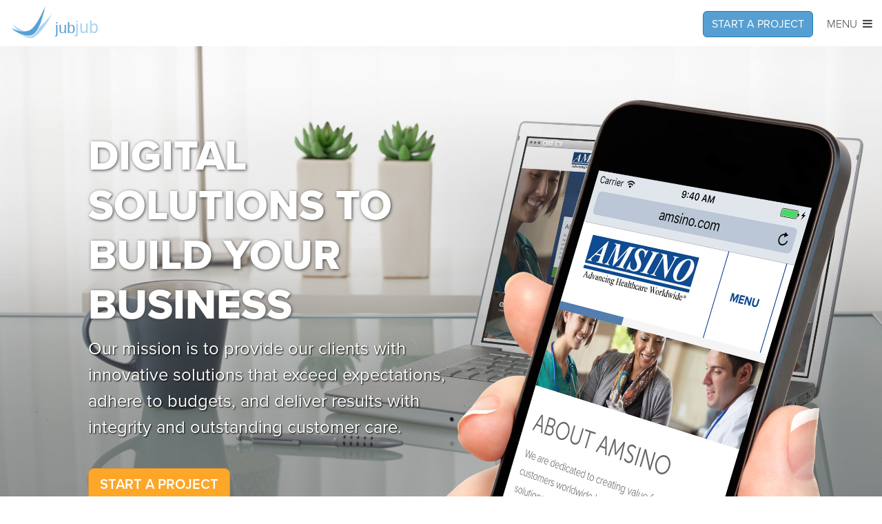

--- FILE ---
content_type: text/html; charset=UTF-8
request_url: https://www.jubjub.com/?url=https://loanquotes.page.tl
body_size: 4641
content:
<!DOCTYPE html>
<html lang="en">
<head>

	<meta charset="utf-8">
	<meta http-equiv="X-UA-Compatible" content="IE=edge">
	<meta name="viewport" content="width=device-width, initial-scale=1">
	<meta name="author" content="Jub Jub Interactive - Funny Name Serious Websites">

<title>Orange County Web Design | ExpressionEngine Development in Orange County CA | Hubspot Development Orange County | Jub Jub Interactive</title>
<meta name='keywords' content='web design, web development, website development, application development, hosting, ecommerce, web content management, ExpressionEngine, Irvine, Orange County, California' />
<meta name='description' content='Jub Jub delivers exceptional web design, content management system development, ExpressionEngine expertise, ecommerce, hosting, and SEO strategy services with over 800 successful projects since 1997.' />
<link rel='canonical' href='https://www.jubjub.com' />


	<!-- Favicon -->
	<link rel="icon" href="/favicon.ico" type="image/x-icon">
	<link href="https://www.jubjub.com/assets/vendor/bootstrap5/css/bootstrap.min.css" rel="stylesheet" media="screen">
	<link href="https://www.jubjub.com/css/bootstrap.xl.css" rel="stylesheet" media="screen">
	<link href="https://www.jubjub.com/font-awesome/css/font-awesome.min.css" rel="stylesheet">

	<!-- Custom CSS -->
	<link rel="stylesheet" href="https://www.jubjub.com/css/styles.css?v=017" media="screen">
	

	<!--[if lt IE 10]>
	<link rel="stylesheet" href="/css/ie9.css">
	<![endif]-->

	<!--[if lt IE 9]>
	<link rel="stylesheet" href="/css/ie8.css">
	<![endif]-->

	<!-- HTML5 Shim and Respond.js IE8 support of HTML5 elements and media queries -->
	<!-- WARNING: Respond.js doesn't work if you view the page via file:// -->
	<!--[if lt IE 9]>
	<script src="https://oss.maxcdn.com/libs/html5shiv/3.7.0/html5shiv.js"></script>
	<script src="https://oss.maxcdn.com/libs/respond.js/1.4.2/respond.min.js"></script>
	<script src="http://html5shim.googlecode.com/svn/trunk/html5.js"></script>
	<![endif]-->
	
	<script type="e9454ba38d29bce0d7404446-text/javascript" src="//use.typekit.net/qoq3ztx.js"></script>
	<script type="e9454ba38d29bce0d7404446-text/javascript">try{Typekit.load();}catch(e){}</script>

	<!-- CookiePro Cookies Consent Notice start for www.jubjub.com -->

<script src="https://cookie-cdn.cookiepro.com/scripttemplates/otSDKStub.js" type="e9454ba38d29bce0d7404446-text/javascript" charset="UTF-8" data-domain-script="389be6a9-900a-412b-9344-5de8c88ac85e"></script>
<script type="e9454ba38d29bce0d7404446-text/javascript">
function OptanonWrapper() { }
</script>
<!-- CookiePro Cookies Consent Notice end for www.jubjub.com -->
	
	<script type="e9454ba38d29bce0d7404446-text/javascript">
  (function(i,s,o,g,r,a,m){i['GoogleAnalyticsObject']=r;i[r]=i[r]||function(){(i[r].q=i[r].q||[]).push(arguments)},i[r].l=1*new Date();a=s.createElement(o),
  m=s.getElementsByTagName(o)[0];a.async=1;a.src=g;m.parentNode.insertBefore(a,m)
  })(window,document,'script','//www.google-analytics.com/analytics.js','ga');

  ga('create', 'UA-2999231-1', 'auto');
  ga('send', 'pageview');

</script>


<!-- Google tag (gtag.js) -->
<script async src="https://www.googletagmanager.com/gtag/js?id=G-6M6EGVDVV1" type="e9454ba38d29bce0d7404446-text/javascript"></script>
<script type="e9454ba38d29bce0d7404446-text/javascript">
  window.dataLayer = window.dataLayer || [];
  function gtag(){dataLayer.push(arguments);}
  gtag('js', new Date());

  gtag('config', 'G-6M6EGVDVV1');
</script>

	

</head>
<body id="home">
<header>
	<nav>
		<ul class="list-unstyled main-menu">
			<li class="text-right"><a href="#" id="nav-close" title="Close">Close <span class="fa fa-times fa-lg"></span></a></li>
			<li class="active"><a href="https://www.jubjub.com/">Home</a></li>
			<li ><a href="https://www.jubjub.com/work">Work</a></li>
			<li ><a href="https://www.jubjub.com/about">About</a></li>
			<li ><a href="https://www.jubjub.com/services">Services</a></li>
			<li ><a href="https://www.jubjub.com/blog">Blog</a></li>
			<li ><a href="https://www.jubjub.com/contact">Contact</a></li>
		</ul>
		<ul class="list-unstyled main-menu">
			<li class="m-left-nav text-transform-none text-white">Support</li>	
			<li><a href="http://support.jubjub.com/" target="_blank">Client Portal</a></li>
			<li><a href="https://support.jubjub.com/knowledgebase.php" target="_blank">Knowledge Base</a></li>
			<li><a href="tel:877-758-2582">877-758-2582</a></li>
		</ul>
	</nav>

	<div id="navi" class="navbar navbar-default navbar-fixed-top">    
		<h1 class="logo">
			<a href="https://www.jubjub.com/"><img class="img-fluid" src="/media/layout/logo-jubjub.png" alt="logo-jubjub"><span class="d-none d-sm-inline-block">Jub<strong>Jub</strong></span></a>
		</h1>
		<ul class="list-inline navbar-header pull-right">
			<li id="nav-start-a-project"><a href="https://www.jubjub.com/start-a-project" class="btn btn-default"> Start A Project</a></li>
			<li class="nav-toggle"><a id="nav-expander" class="nav-expander">Menu &nbsp;<span class="fa fa-bars"></span></a></li>
		</ul>
	</div>
</header>

<!-- content -->
<div id="content">

	<div class="carousel">			
		<div class="carousel-inner">
		    <div class="item active">
				<div class="iphone">
					<img class="img-fluid" src="/media/images/banner-homepage-iphone-bg-v5.jpg" alt="banner-product">
				    	<div class="carousel-caption">
							<h2>Digital solutions to build your business</h2>
							<p class="d-none d-lg-block">Our mission is to provide our clients with innovative solutions that exceed expectations, 
							adhere to budgets, and deliver results with integrity and outstanding customer care.</p>
							<a class="btn btn-primary btn-lg m-top" href="https://www.jubjub.com/start-a-project">Start a Project</a>
				      	</div><!--/.carousel-caption-->
				</div><!--/.phone-->
			</div><!--/.item-->
		</div><!--/.carousel-inner-->
	</div><!-- /.carousel -->
	
	<div class="section">
		<div class="container">
			<h2 >We take care of it, so you don't have to.</h2>
			<p class="lead">Since 1997, Jub Jub has been a trusted leader in Web development for small to midsize businesses. We deliver exceptional websites, mobile apps, e-commerce, and managed services that help our clients build their businesses.</p>
			
			<div class="section-small">
				<div class="row">
					<div class="col-sm-3 m-bottom">
						<a class="text-decoration-none" href="https://www.jubjub.com/services">
							<img src="media/images/icon-design.png" class="img-fluid img-rounded b-all b-color-orange mb-3" alt="Design">
							<h3>Design</h3>
							<p>Great design is simple, clean, and intuitive. You only get one chance to make a first impression and at Jub Jub, we help you stand out so that you engage site visitors and turn them into customers.</p>
						</a>
					</div><!--/.col-->
					<div class="col-sm-3 m-bottom">
						<a class="text-decoration-none" href="https://www.jubjub.com/services">
							<img src="media/images/icon-development.png" class="img-fluid img-rounded b-all b-color-orange mb-3" alt="Development">
							<h3>Development</h3>
							<p>If you can imagine it, we can build it. Using the best available technologies and best practices, we translate your needs into an attractive, informative and user–friendly site that delivers your message, drives quality traffic, and generates more business.</p>
						</a>
					</div><!--/.col-->
					<div class="col-sm-3 m-bottom">
						<a class="text-decoration-none" href="https://www.jubjub.com/services">
							<img src="media/images/icon-mobile.png" class="img-fluid img-rounded b-all b-color-orange mb-3" alt="Mobile">
							<h3>Mobile</h3>
							<p>A mobile presence can no longer be an afterthought - it should be an integral part of the plan.
							We help businesses figure out how to leverage the fastest growing segment of digital engagement, whether it's a mobile friendly site or a native mobile application.
							</p></a>
					</div><!--/.col-->
					<div class="col-sm-3 m-bottom">
						<a class="text-decoration-none" href="https://www.jubjub.com/services">
							<img src="media/images/icon-hosting.png" class="img-fluid img-rounded b-all b-color-orange mb-3" alt="Hosting">
							<h3>Managed Services</h3>
							<p>From backups to virtual private servers, we offer a range of value-added services to ensure your site's optimal performance and security. Our technical support is US-based and by the phone ready to answer your questions.</p>
						</a>
					</div><!--/.col-->
				</div><!--/.row-->
			</div>
		</div><!--/.container-->
	</div><!--/.section-->



	<div class="section bg-texture" id="clients">
		<div class="container">
			<h3>We love our clients</h3>
			<p class="lead">We are in the business of helping you grow yours.</p>

				<div class="row">
					<div class="col-6 col-lg-2">
						<img src="media/images/logo-kerr.png" class="img-fluid" alt="Kerr">
					</div>
					<div class="col-6 col-lg-2">
						<img src="media/images/logo-bni.png" class="img-fluid" alt="BNI Building News">
					</div>
					<div class="col-6 col-lg-2">
						<img src="media/images/logo-roommarketer.png" class="img-fluid" alt="roommarketer">
					</div>
					<div class="col-6 col-lg-2">
						<img src="media/images/logo-aegis.png" class="img-fluid" alt="Aegis Software">
					</div>
					<div class="col-6 col-lg-2">
						<img src="media/images/logo-dragados.png" class="img-fluid" alt="Dragados">
					</div>
					<div class="col-6 col-lg-2">
						<img src="media/images/logo-trucklendersusa.png" class="img-fluid" alt="TruckLenders USA">
					</div>
				</div>
			
		</div><!--/.container-->
	</div><!--/.section-->
	
	<div class="section ">
		<div class="container">
            <h3 >Featured Projects</h3>
			<div class="section-small">
				<div class="row">
						
						<div class="col-sm-4 m-bottom">
							<a class="text-decoration-none" href="https://www.jubjub.com/work">
								<img src="/media/images/clients-showcase-discoveroutdoors.png" alt="Discover Outdoors" class="img-fluid">
								<h4>Discover Outdoors <span class="fa fa-arrow-right"></span></h4>
							</a>
						</div>
						
						<div class="col-sm-4 m-bottom">
							<a class="text-decoration-none" href="https://www.jubjub.com/work">
								<img src="/media/project/clients-showcase-frontrangemobilitygroup.jpg" alt="Flatiron - Front Range Mobility Group" class="img-fluid">
								<h4>Flatiron - Front Range Mobility Group <span class="fa fa-arrow-right"></span></h4>
							</a>
						</div>
						
						<div class="col-sm-4 m-bottom">
							<a class="text-decoration-none" href="https://www.jubjub.com/work">
								<img src="/media/images/clients-showcase-asceoc.jpg" alt="American Society of Civil Engineers - Orange County Branch" class="img-fluid">
								<h4>American Society of Civil Engineers - Orange County Branch <span class="fa fa-arrow-right"></span></h4>
							</a>
						</div>
						
				</div>
			</div>
		</div><!-- /.container -->
	</div><!--/.section-->	
	



	<div class="section text-start">
		<div class="container">
			<div class="row">
				<div class="col-sm-3 text-start">
					<h3>A few of our favorite tools</h3>
					
				</div>
				<div class="col-sm-9">
					<div class="row">
						<div class="col-md-3 col-sm-6 text-center">
							<img class="img-fluid" src="media/images/logo-ee.png" alt="ExpressionEngine">
						</div>
						<div class="col-md-3 col-sm-6 text-center">
							<img class="img-fluid" src="media/images/logo-shopify_1.png" alt="Shopify">
						</div>
						<div class="col-md-3 col-sm-6 text-center">
							<img class="img-fluid" src="media/images/logo-hubspot_1.png" alt="Hubspot">
						</div>
						<div class="col-md-3 col-sm-6 text-center">
							<img class="img-fluid" src="media/images/logo-webflow.png" alt="Webflow">
						</div>
						<div class="col-md-3 col-sm-6 text-center">
							<img class="img-fluid" src="media/images/logo-wordpress.png" alt="WordPress">
						</div>
						<div class="col-md-3 col-sm-6 text-center">
							<img class="img-fluid" src="media/images/logo-craft.png" alt="Craft">
						</div>
						<div class="col-md-3 col-sm-6 text-center">
							<img class="img-fluid" src="media/images/logo-cloudflare.png" alt="CloudFlare">
						</div>
					</div><!--/.row-->						
				</div><!--/.col-9-->
			</div><!--/.row-->
		</div><!--/.container-->
	</div><!--/.section-->

</div>
<!-- content -->

		<!-- footer -->		
		<footer id="footer">
			<div class="section-small">
				<div class="container">
					<div class="row">
						<div class="col-sm-6 col-md-3 m-bottom">
							<h4>Give us a call</h4>
							<ul class="list-unstyled">
								<li>877-758-2582</li>
								<li><small><em>We'd love to talk to you!</em></small></li>
							</ul>
						</div>
						<div class="col-sm-6 col-md-3 m-bottom">
							<h4>How can we help?</h4>
							<ul class="list-unstyled">
								<li><a href="http://support.jubjub.com" target="_blank">Support</a></li>
								<li><a href="https://www.jubjub.com/start-a-project">New project</a></li>	
							</ul>
						</div>						
						<div class="col-sm-6 col-md-3 m-bottom">
							<h4>Let's Connect</h4>
							<ul class="list-inline">
								<li class="list-inline-item">
									<a href="https://www.linkedin.com/company/jub-jub-inc."  target="_blank" aria-label="Linkedin"><span class="fa fa-linkedin fa-lg"></span></a>
								</li>
								<li class="list-inline-item">
									<a href="https://twitter.com/jubjubinc" target="_blank" aria-label="Twitter"><span class="fa fa-twitter fa-lg"></span></a>
								</li>
								<li class="list-inline-item">
									<a href="https://www.facebook.com/JubJubInc" target="_blank" aria-label="Facebook"><span class="fa fa-facebook fa-lg"></span></a>
								</li>
							</ul>
						</div>
						<div class="col-sm-6 col-md-3 m-bottom">
							<h4>Join our mailing list</h4>
								<form class="row row-cols-lg-auto g-1 align-items-center">
									<div class="col-12">
										<label class="visually-hidden" for="join-mailing-list-1">Join Our Mailing List</label>
										<div class="input-group">
											<input type="email" class="form-control" name="join-mailing-list-1" id="join-mailing-list-1" placeholder="Your Email">
										</div>
									</div>
									<div class="col-12">
										<button type="submit" title="Go" class="btn btn-primary" >Go</button>
									</div>
								</form>
						</div>
					</div><!-- /row -->
				</div>
			</div>

			<div class="section-smaller">
				<div class="container">
				<small>Copyright &copy; 1997-2026 JUB JUB INC. All Rights Reserved. Headquartered in Orange County, CA | <a href="https://www.jubjub.com/legal">Legal</a> | <a href="https://www.jubjub.com/legal/accessibility">Accessibility</a></small>
				</div>
			</div>

		</footer>

<script src="https://cdn.jsdelivr.net/npm/@popperjs/core@2.11.8/dist/umd/popper.min.js" integrity="sha384-I7E8VVD/ismYTF4hNIPjVp/Zjvgyol6VFvRkX/vR+Vc4jQkC+hVqc2pM8ODewa9r" crossorigin="anonymous" type="e9454ba38d29bce0d7404446-text/javascript"></script>
<script src="https://cdn.jsdelivr.net/npm/bootstrap@5.3.2/dist/js/bootstrap.min.js" integrity="sha384-BBtl+eGJRgqQAUMxJ7pMwbEyER4l1g+O15P+16Ep7Q9Q+zqX6gSbd85u4mG4QzX+" crossorigin="anonymous" type="e9454ba38d29bce0d7404446-text/javascript"></script>
<script src="//code.jquery.com/jquery-1.11.1.min.js" type="e9454ba38d29bce0d7404446-text/javascript"></script>
<script src="/js/bootstrap.min.js" type="e9454ba38d29bce0d7404446-text/javascript"></script>
<script src="/js/validator.min.js" type="e9454ba38d29bce0d7404446-text/javascript"></script>

<!---->
<script type="e9454ba38d29bce0d7404446-text/javascript">
$(document).ready(function(){												
       //Navigation Menu Slider
        $('#nav-expander').on('click',function(e){
      		e.preventDefault();
      		$('body').toggleClass('nav-expanded');
      	});
      	$('#nav-close').on('click',function(e){
      		e.preventDefault();
      		$('body').removeClass('nav-expanded');
      	});
});
</script>


<!-- Header BG transition -->
<script type="e9454ba38d29bce0d7404446-text/javascript">
			$(document).ready(function () {
			    $(window).scroll(function () {
			        if ($(document).scrollTop() > 9) {$(".navbar").addClass("scrolled");} else {$(".navbar").removeClass("scrolled");}
			    });
			});
</script>



	<!-- Smooth Scroll - Used for Anchors -->
	
	<script type="e9454ba38d29bce0d7404446-text/javascript">
		
		$(document).ready(function() {
			$('a[href*="#"]:not(a.noscroll):not([href="#"])').click(function() {
				if (location.pathname.replace(/^\//,'') == this.pathname.replace(/^\//,'') && location.hostname == this.hostname) {
				var target = $(this.hash);
				
				target = target.length ? target : $('[name=' + this.hash.slice(1) +']');
				if (target.length) {
				$('html,body').animate({
					scrollTop: target.offset().top
					}, 1000);
						return false;
					}
				}
			});
		});
	</script>
	
<script type="e9454ba38d29bce0d7404446-text/javascript">
    window._mfq = window._mfq || [];
    (function() {
        var mf = document.createElement("script");
        mf.type = "text/javascript"; mf.async = true;
        mf.src = "//cdn.mouseflow.com/projects/8eab3cbb-4958-49eb-b6ad-a182cdaf282b.js";
        document.getElementsByTagName("head")[0].appendChild(mf);
    })();
</script>

<script src="/cdn-cgi/scripts/7d0fa10a/cloudflare-static/rocket-loader.min.js" data-cf-settings="e9454ba38d29bce0d7404446-|49" defer></script></body>
</html>


--- FILE ---
content_type: text/css
request_url: https://www.jubjub.com/css/styles.css?v=017
body_size: 4756
content:
/* Bootstrap Overwrites
************************************************** */

.carousel-caption {
	position: absolute;
	text-shadow: none;
	z-index: 10;
}
	
.carousel-caption h1,.carousel-caption h2 {
	color: #fff;
	font-weight: 800;
	text-shadow: 1px 1px 4px #434343;
}
	
.carousel-caption p {
	color: #fff;

	font-weight: 500;
	text-shadow: 1px 1px 2px #000000;
}

/*.carousel-caption .btn-primary {
	background-color: rgba(255,255,255,0.20);
	border:1px solid #fff;
	font-weight: 600;
	text-transform: uppercase;
}*/

.btn-primary {
	background-color: #fda729;
	border:1px solid #dd9134;
	font-weight: 600;
	text-transform: uppercase;
}


.btn-primary:hover,
.btn-primary:focus,
.btn-primary:active,
.btn-primary.active,
.open .dropdown-toggle.btn-primary {
  color: #fff;
  background-color: #F0762C;
  border-color: #C14800;
}

.btn-default:hover,
.btn-default:focus,
.btn-default:active,
.btn-default.active,
.open .dropdown-toggle.btn-default {
  color: #fff;
  background-color: #3276b1;
  border-color: #285e8e;
}



.btn-default {
	background-color: #569fd2;
	border: 1px solid #257cb9;
	color: #fff;
	font-weight: normal;
	text-transform: uppercase;
}

input .btn .btn-primary {
	display: inline;
}

/* Navbar
------------------------------*/

.navbar {
	background: transparent;
	border: 0;
	height: 67px;
-webkit-transition: background 1s ease-out;
-moz-transition: background 1s ease-out;
-ms-transition: background 1s ease-out;
-o-transition: background 1s ease-out;
transition: background 1s ease-out;
}

.navbar.scrolled {
background: rgba(255,255,255,0.9);
-webkit-transition: background 1s ease-in;
-moz-transition: background 1s ease-in;
-ms-transition: background 1s ease-in;
-o-transition: background 1s ease-in;
transition: background 1s ease-in;
}

#nav-start-a-project {
  position: absolute;
  right: 100px;
  top: 16px;
}


/* Navigation slide
------------------------------*/

a.nav-expander {
  color: #434343;
  display: block;
  margin-right: 0;
  padding: 10px;
  position: absolute;
  right: 0;
  text-decoration: none;
  text-transform: uppercase;
  top: 13px;
  transition: right 0.3s ease-in-out 0s;
  width: 90px;
  z-index: 12;
 
  transition: right 0.3s ease-in-out 0s;
  -webkit-transition: right 0.3s ease-in-out 0s;
  -moz-transition: right 0.3s ease-in-out 0s;
  -o-transition: right 0.3s ease-in-out 0s;
}
 
a.nav-expander:hover {
	color: #569fd2;
  cursor: pointer;
}
 
a.nav-expander.fixed {
  position: fixed;
}
 
.nav-expanded a.nav-expander.fixed {
    right: 20em;
}

nav {
  background-color: #302f2a;
  display: block;
  height: 100%;
  overflow: auto;
  position: fixed;
  right: -20em;
  top: 0;
  width: 20em;
  z-index: 2000;
 
  transition: right 0.3s ease-in-out 0s;
  -webkit-transition: right 0.3s ease-in-out 0s;
  -moz-transition: right 0.3s ease-in-out 0s;
  -o-transition: right 0.3s ease-in-out 0s;
 
}
.nav-expanded nav {
  right: 0;
}
 
body.nav-expanded {
  margin-left: 0em;
  transition: right 0.4s ease-in-out 0s;
  -webkit-transition: right 0.4s ease-in-out 0s;
  -moz-transition: right 0.4s ease-in-out 0s;
  -o-transition: right 0.4s ease-in-out 0s;
}
 
#nav-close {
	padding-right: 10px;
}

.main-menu {
	padding-top: 12px;
}
 
.main-menu li {
	border-bottom: 1px solid rgba(255,255,255,0.1);
	margin-left: 20px;
	padding: 12px;
	text-transform: uppercase;
}

.main-menu .active {
	font-weight: 600;
}
 
.main-menu li a {
	color: #c2c2c2;
	display: block;
	text-decoration: none;
}
 
.main-menu li a:hover {
	color: #f5f5f5;
	text-decoration: none;
}
 
.main-menu li .sub-nav {
	border-bottom: 0px;
	padding: 4px;
}

.navbar.scrolled {
	background: rgba(255,255,255,0.9);
/*	-webkit-transition-timing-function: cubic-bezier(0.326, 0.0, 0.0, 0.748);
		-moz-transition-timing-function: cubic-bezier(0.326, 0.0, 0.0, 0.748); 
	  	-o-transition-timing-function: cubic-bezier(0.326, 0.0, 0.0, 0.748);*/
				/*transition: all 300ms cubic-bezier(0.326, 0.0, 0.0, 0.748);*/ /* custom */
}

/* Core
************************************************** */

body {
	color: #434343;
	font-family: "proxima-nova",sans-serif;
	font-weight: 300;
}

h1,h2,h3,h4 {	
	text-transform: uppercase;
}

h1 {

	font-weight: 900;
}

h2 {
	font-weight: 700;
}

h3 {

	font-weight: 700;
}

p,address {
	margin-bottom: 20px;
}

.lead {
	font-weight: 300;
}

b {
	font-weight: 400;
}

strong {
	font-size: 110%;
	font-weight: 800;
}

.smaller {
  font-size:50%;
}

a {
	color:#569fd2;
}

a:hover {
	text-decoration: none;
}

a h3,a p {
	color: #434343;
}

a:hover h3 {
	color: inherit;
}

/* Blockquote
************************************************** */

q,blockquote {
	background-color: rgba(255,255,255,0.7);
	border:1px solid #fff;
	color: #0f507e;
	font-family: "arno-pro", serif;
	font-style: italic;
  margin: 1.5em 10px;
  padding: 40px;
	text-align: left;
  quotes: "\201C""\201D""\2018""\2019";
}

q p,blockquote p {
  display: inline;
	font-weight: 300;
	line-height: inherit;
}

q footer,blockquote footer {
	font-family: "proxima-nova",sans-serif;
	font-style: normal;
	font-weight: 200;
	color: #666;
}

q:before,
blockquote:before {
  color: #acd6f2;
  content: open-quote;
	font-family: "proxima-nova",sans-serif;
  font-size: 1000%;
  line-height: 0em;
  margin-right: 0.15em;
  vertical-align: -0.4em;
}
q:after,
blockquote:after {
    content: no-close-quote;
}

.canvas {
  position: relative;
  left: 0;
  z-index: 2;
  min-height: 100%;
  padding: 50px 0 0 0;
  background: #fff;
}


/* Header
************************************************** */

header h1 {
	color: #559fd3;
	font-family: 'Open Sans', sans-serif;
	font-size: 1.4em;
	font-weight: 100;
	left: 15px;
	margin: 0;
	padding: 0;
	position: absolute;
	text-transform: lowercase;
	top: 25px;
}

header h1 a {
	color: #559fd3;
}

header h1 a:hover {
	color: inherit;
	text-decoration: none;
}

header h1 img {
	float: left;
	margin-top: -18px;
	padding-right: 3px;
	height: 65px;
	width: 65px;
}

header h1 strong {
	color: #acd4f1;
	font-weight: 300;
}

header button {
	border: none;
}

header h1 .logo {
	background: #fff;
}


/* Content
************************************************** */
#content {
	background-color: #fff;
	text-align: center;
}

/* Footer
************************************************** */
#footer {
	background-color: #31302B;
	color: #ccc;
}

#footer li a {
	color: #ccc;
}

#footer li a:hover {
	color: #f5f5f5;
	text-decoration: none;
}

#footer h4 {
	color:#777;
	font-size:100%;
}

.b-top {
	border-top-color: #acd6f2 !important;
}

/* Anchors
-------------------------------------------------- */
.no-hyperlink {
	color: inherit !important;
	cursor: default !important;
}

.no-hyperlink:hover {
	color: inherit !important;
	text-decoration: none !important;
}

/*.arrow-down {
	background-color: red;
background-position-x: 50%;
background-repeat-x: no-repeat;
background-repeat-y: no-repeat;
background-position-y: -10px;
position: relative;
}*/

/* Backgrounds
-------------------------------------------------- */

.bg-white {
	background-color:#fff;
}

.bg-white-alpha {
	background-color:rgba(255,255,255,0.3);
	border-color: #fff;
}

.bg-orange {
	background-color:#dd9134;
}

.bg-light-grey {
	background-color:#fbfbfb;
}

.bg-grey {
	background-color:#f5f5f5;
}

.bg-medium-grey {
	background-color:#828282;
}

.bg-dark-grey {
	background-color:#434343;
	color: #f3f3f3;
}

.bg-light-blue {
	background-color:#acd6f2;
}

.bg-blue {
	background-color:#569fd2;
	color: #f3f3f3;
}

.bg-dark-blue {
	background-color:#0f507e;
	color: #f3f3f3;
}

.bg-darker-blue {
	background-color:#0e4268;
}

.bg-texture {
	background-image: url(/media/layout/cloth_alike.png);
}

.box-shadow {
	-webkit-box-shadow: 0px 0px 20px 5px rgba(158,158,158,0.4);
	-moz-box-shadow: 0px 0px 20px 5px rgba(158,158,158,0.4);
	box-shadow: 0px 0px 20px 5px rgba(158,158,158,0.4);
}


/*.bg-0.b-top-none, .bg-1.b-top-none, .bg-2.b-top-none, .bg-3.b-top-none, .bg-4.b-top-none, .bg-5.b-top-none, .bg-6.b-top-none {
  -webkit-box-shadow: inset 0 0px 0px rgba(0, 0, 0, 0.00);
     -moz-box-shadow: inset 0 0px 0px rgba(0, 0, 0, 0.00);
          box-shadow: inset 0 0px 0px rgba(0, 0, 0, 0.00);
}*/

/* Banners
-------------------------------------------------- */

.iphone img, .work img, .ee img, .about img, .services img {
	width: 100%;
}

/* Blog
-------------------------------------------------- */

#blog ol.breadcrumb {
	background:none;
	padding-left:0;
}

#blog .section img,#blog .section-small img {
	float:right;
	padding:0 0 20px 20px;
}

#blog-detail .section img,#blog-detail .section-smaller img {
	background-color: rgba(255,255,255,0.50);
	border: 2px solid #ffffff;
	padding: 20px;	
}


/* Body IDs
-------------------------------------------------- */
#blog #content {
	text-align: left;
}

#start,#contact {
	background-image: url(/media/images/bg-start-a-project.jpg);
	background-position: center center;
	background-size: cover;
}

#start #content,#contact #content, #wn #content {
	background-color: transparent;
}

#wn {
	background-image: url(/media/images/wn-banner.jpg);
	background-position: center center;
	background-size: cover;
}

#about .navbar-toggle {
	color: #fff;
}

#about .navbar-toggle:hover {
	color: #569fd2;
}

#pages #content {
	text-align: left;
}

#pages #content blockquote {
	border-bottom:1px solid #c4c4c4;
	border-top:1px solid #c4c4c4;
}

#pages #content blockquote p small {
	font-family: "proxima-nova",sans-serif;
	font-style: normal;
	font-weight: 200;
	font-size: 12px;
	margin-top: 10px;
}

#pages h2,#pages h3,#pages h4,#pages h5,#pages h6 {
 text-transform: none;
}

/* Borders
-------------------------------------------------- */

.b-all {
	border: 1px solid #828282;
}

.b-bottom {
	border-bottom: 1px solid #828282; 
}

.b-top {
	border-top: 1px solid #828282; 
}

.b-left {
	border-left: 1px solid #828282; 
}

.b-right {
	border-right: 1px solid #828282; 
}

.b-none {
	border: none !important;
}

.b-top-none {
	border-top: none !important;
}

.b-bottom-none {
	border-bottom: none !important;
}

.b-right-none {
	border-right: none !important;
}

.b-left-none {
	border-left: none !important;
}

.b-color-orange {
	border:2px solid #a65b00;
}

.b-color-grey {
	border:1px solid #cccccc;
}

/* Colors
-------------------------------------------------- */
.color-blue {
	color: #569fd2;
}

.color-white {
	color: #ffffff;
}

/* Close
-------------------------------------------------- */
.close-menu {
	color: #fff;
	font-family: 'Open Sans', sans-serif;
	margin: 10px 15px 0 0;
}

.close-menu:hover,
.close-menu:focus {
  color: #b7b7b7;
}


/* Fader
-------------------------------------------------- */
#tml-container blockquote { display: none; }


/* Horizontal Line
-------------------------------------------------- */

hr.c-white {
  border-top: 1px solid #fff;
}

hr.c-darker {
  border-top: 1px dotted #c4c4c4;
}

hr.c-alpha {
  border-top: 1px solid rgba(255,255,255,0.50);
}

/* Hyperlinks
-------------------------------------------------- */
.text-decoration-none {
	text-decoration: none !important;
}

.text-transform-none {
	text-transform: none !important;
}

.style-guide-serif {
	color: #b7b7b7;
	font-family: "arno-pro",serif;
	text-transform: none;
	font-style: italic;
}

/* Margin
-------------------------------------------------- */

.m-bottom {
	margin-bottom:20px;
}

.m-bottom-md {
	margin-bottom:40px;
}

.m-bottom-lg {
	margin-bottom:60px;
}

.m-left {
	margin-left:20px;
}

.m-right {
	margin-right:20px;
}

.m-top {
	margin-top:20px;
}

.m-bottom-none {
	margin-bottom: 0px;
}

.m-none {
	margin-bottom:0px;
	margin-left:0px;
	margin-right: 0px;
	margin-top: 0px;
}

.m-h1-top-neg {
	margin-top:-100px;
}

.m-bottom-only {
	margin-left:0;
	margin-right:0;
	margin-top:0;
}

.m-left-nav {
	margin-left: 12px;
}
/* Padding
-------------------------------------------------- */

.p-none {
	padding: 0 !important;
}

.p-bottom {
	padding-bottom: 20px;
}

.p-left {
	padding-left: 20px;
}

.p-right {
	padding-right: 20px;
}

.p-top {
	padding-top: 20px;
}

header .p-all {
	padding: 10px;
}

header .p-bottom {
	padding-bottom: 10px;
}

header .p-left {
	padding-left: 10px;
}

header .p-right {
	padding-right: 10px;
}

header .p-top {
	padding-top: 10px;
}

/* Sections
-------------------------------------------------- */
.section {
	padding: 40px 0;
}

.section-small {
	padding: 20px 0;
}

.section-large {
	padding: 80px 0;
}

.project {
	text-align: left;
}

.project.bg-image {
	background-image: url(/media/images/image-start-a-project-01.png);
	background-repeat: repeat-x;
	background-position: center center;
	padding: 100px 0 260px;
	text-align: center;
}

.project .col-sm-5 {
	padding-bottom: 2%;
	padding-top: 2%;
}

/* Testimonials
-------------------------------------------------- */
.testimonials {
	color: #434343;
	background-image: url(/media/layout/bg-testimonials.jpg);
	background-position:center bottom;
	background-repeat: no-repeat;
	background-size: cover;
}

.testimonials blockquote {
	padding: 80px;
}

/* Form Styles
-------------------------------------------------- */

#start form label {
	font-size: 130%;
}

#start form label small {
	font-weight: normal;
}

.help-block {
	font-size: 80%;
}

#contact .help-block {
	text-align: left;
}

/* Landing Page
-------------------------------------------------- */
#landing .header {background-color: #56a0d3;}
#landing h1,#landing h2,#landing h3,#landing h4 {font-weight: 300;}
#landing h3 {color: #56a0d3;}
#landing .form-control {border: 1px solid #56a0d3;}
#landing label {font-weight: 300;}
#landing .bg-dark-blue {background-color: #025086;}
#landing .bg-blue.bg-image {
	background: linear-gradient(rgba(86,160,211,0.95) 0%,rgba(86,160,211,0.95)),
	url(/media/campaigns/banner-homepage-03.jpg) center fixed;
	background-size: cover;
	min-height: 400px;
}
#landing .bg-image {
	background: linear-gradient(rgba(0,0,0,0.4) 0%,rgba(0,0,0,0.4)),
	url(/media/campaigns/banner-homepage-03.jpg) center fixed;
	background-size: cover;
}
#landing .well {margin-top: -260px; padding: 0;}
#landing .iphone {margin-top: 80px;}
#landing img.iphone {height: 250px; position: absolute;}
#landing .opener {text-align: left; text-transform: uppercase;}
#landing p {font-size: 14px;}
#landing .logo span {color: #fff;}
#landing .p-lg {padding: 10px 30px 30px;}

#landing .navbar-fixed-top {position: absolute;}

#landing .carousel-control.right,#landing .carousel-control.left {
	background-image: none;
	filter:alpha(opacity=0);
}

@media (min-width: 768px) {
	#landing .opener {font-size: 30px;}
	#landing img.iphone {left:20%; height: 550px; position: absolute;}
	#landing .bg-blue.bg-image {min-height: 600px;}
}

@media (min-width: 1400px) {
	#landing .opener {font-size: 36px;}
	#landing img.iphone {left:25%;}
}
@media (min-width: 1600px) {
	#landing img.iphone {left:30%;}
}

#landing .img-responsive, #landing .thumbnail>img, #landing .thumbnail a>img, #landing .carousel-inner>.item>img, #landing .carousel-inner>.item>a>img {display: inline-block;}

/* Hosting Page
-------------------------------------------------- */
#hosting .panel-heading {background-color: #569fd2; color: #fff;}
#hosting .price {background-color: #3276b1; color: #fff; font-size: 36px; font-weight: bold;}

/*==================================================
=            Bootstrap 3 Media Queries             =
==================================================*/

/*==========  Mobile First Method  ==========*/

/* Custom, iPhone Retina */ 
@media only screen and (min-width : 320px) {


}

/* Extra Small Devices, Phones */ 
@media only screen and (min-width : 480px) {

}

/* Small devices (tablets, 768px and up) */
@media (min-width: 768px) {

	blockquote p {
		font-size: 180%;
	}

	.carousel-caption {
		text-align: left;
		left: 10%;
		right: 45%;
		top: 5%;
	}

	.carousel-caption h2 {
		font-size: 300%;
	}

	.carousel-caption p {
		font-size: 130%;
	}

	.testimonials {
		background-position: left bottom;
	}

	#work .carousel-caption {
	  bottom: 0;
	  left: 55%;
		right: 5%;
		text-align: right;	
	}
	
	#work .carousel-caption h2 {
		text-align: right;
	}
	
	#work .carousel-caption p {
		text-align: right;
	}

	#ee .carousel-caption {
	  bottom: 0;
	  left: 10%;
		right: 50%;
		text-align: left;	
	}


	#about .carousel-caption {
	  bottom: 20%;
	  left: 20%;
		right: 20%;
		text-align: center;
	
	}
	
	#about .carousel-caption h2 {
		text-align: center;
	}

	#services .carousel-caption {
		left: 20%;
		right: 20%;
		top: 40%;
		text-align: center;
	}

	#careers .carousel-caption {
	  bottom: 20%;
	  left: 20%;
		right: 20%;
		text-align: center;
	
	}

	/* Sections
	-------------------------------------------------- */
	.section {
		padding: 80px 0;
	}
	
	.section-small {
		padding: 40px 0;
	}
	
	.section-smaller {
		padding: 20px 0;
	}
	
	.section-large {
		padding: 160px 0;
	}


	.ee {
	background-image: url(/media/images/product-hero-dim.jpg);
	background-position:center -73px;
	background-repeat: no-repeat;
	background-size: cover;
	height: 700px;
	margin-top: 70px;
	}
	
	.hosting {
	background-image: url(/media/images/hosting-hero-blue.jpg);
	background-position:center -73px;
	background-repeat: no-repeat;
	background-size: cover;
	height: 700px;
	margin-top: 70px;
	}

}


/* Medium devices (desktops, 992px and up) */
@media (min-width: 992px) {

}
/* Large devices (large desktops, 1200px and up) */
@media (min-width: 1200px) {

	.carousel-caption {
		text-align: left;
		left: 10%;
		right: 45%;
		top: 15%;
	}

	.carousel-caption h2 {
		font-size: 380%;
	}

	.carousel-caption h2 {
		font-size: 380%;
	}

	.carousel-caption p {
		font-size: 160%;
	}

	#ee .carousel-caption,#hosting .carousel-caption {
		top: 30% !important;
	}

}



/*==========  Non-Mobile First Method  ==========*/

/* Large Devices, Wide Screens */
@media only screen and (max-width : 1200px) {

}

/* Medium Devices, Desktops */
@media only screen and (max-width : 992px) {

}

/* Small Devices, Tablets */
@media only screen and (max-width : 768px) {

	#home	.carousel-caption {
		left: 5%;
		right: 40%;
		top: 30%;
		text-align: left;
	}

	#work	.carousel-caption {
		left: 30%;
		right: 5%;
		top: 15%;
		text-align: right;
	}

	#about .carousel-caption {
		left: 20%;
		right: 20%;
		top: 20%;
		text-align: center;
	}

	#services .carousel-caption {
		left: 10%;
		right: 10%;
		top: 40%;
		text-align: center;
	}

	#ee, #hosting {
		background-color: #fff;
		margin-top: 70px;
	}

	#ee .carousel-caption,#hosting .carousel-caption {
		left: 10%;
		right: 10%;
		top: 40%;
		text-align: left;
	}

	#ee .carousel-caption h2,#hosting .carousel-caption h2 {
		font-size: 36px !important;
	}

	.work img {
		display: none;
	}

	.work {
		background-image: url(/media/images/banner-work-bg.jpg);
		background-position: -240px -20px;
		background-size: 150%;
		background-repeat: no-repeat;
		height: 400px;
	}

	.ee {
		background-image: url(/media/images/product-hero-dim.jpg);
		background-position: -240px -20px;
		background-size: 150%;
		background-repeat: no-repeat;
		height: 500px;
	}
	
	.hosting {
		background-image: url(/media/images/hosting-hero-blue.jpg);
		background-position: -240px -20px;
		background-size: 150%;
		background-repeat: no-repeat;
		height: 500px;
	}

	.testimonials {
		background-position: -400px bottom;
	}
}

/* Extra Small Devices, Phones */ 
@media only screen and (max-width : 480px) {

	#home	.carousel-caption {
		left: 5%;
		right: 30%;
		top: 20%;
		text-align: left;
	}

	#work	.carousel-caption {
		left: 30%;
		right: 5%;
		top: 20%;
		text-align: right;
	}

	#about .carousel-caption {
		left: 10%;
		right: 10%;
		top: 20%;
		text-align: center;
	}

	#work	.carousel-caption {
		left: 30%;
		right: 5%;
		top: 20%;
		text-align: right;
	}

	.item p,.item img {
		display: none;
	}	

	.iphone {
		background-image: url(/media/images/banner-homepage-iphone-bg-v5.jpg);
		background-position: -300px 0;
		background-size: 220%;
		background-repeat: no-repeat;
		height: 400px;
	}

	.work {
		background-image: url(/media/images/banner-work-bg.jpg);
		background-position: -300px -20px;
		background-size: 200%;
		background-repeat: no-repeat;
		height: 400px;
	}

	.ee {
		background-image: url(/media/images/product-hero-dim.jpg);
		background-position: -300px -20px;
		background-size: 200%;
		background-repeat: no-repeat;
		height: 400px;
	}
	
	.hosting {
		background-image: url(/media/images/hosting-hero-blue.jpg);
		background-position: -300px -20px;
		background-size: 200%;
		background-repeat: no-repeat;
		height: 400px;
	}

	.about {
		background-image: url(/media/images/banner-about-bg.jpg);
		background-position: -300px -100px;
		background-size: 400%;
		background-repeat: no-repeat;
		height: 400px;
	}

	.services {
		background-image: url(/media/images/banner-services-bg.jpg);
		background-position: -140px -20px;
		background-size: 240%;
		background-repeat: no-repeat;
		height: 400px;
	}

	.careers {
		background-image: url(/media/images/banner-careers.jpg);
		background-position: -300px -100px;
		background-size: 400%;
		background-repeat: no-repeat;
		height: 400px;
	}

	.testimonials {
		background-position: -600px bottom;
	}

	#ee,#hosting {
		background-color: #fff;
		margin-top: 70px;
	}

	#ee .carousel-caption,#hosting .carousel-caption {
		text-align: center;
	}

	#ee .carousel-caption h2,#hosting .carousel-caption h2 {
		font-size: 30px !important;
	}

}

/* Custom, iPhone Retina */ 
@media only screen and (max-width : 320px) {

	#nav-start-a-project {
	  right: 90px;
	}

	q,blockquote {
	  margin: 0;
	  padding: 0;
	  quotes: none;
	}
	
	q:before,
	blockquote:before {
	  margin-right: 0;
	  vertical-align: 0;
	}
	q:after,
	blockquote:after {
	    content: no-close-quote;
	}

	blockquote p {
	
	}

	.testimonials blockquote {
		padding: 0 20px 20px;
	}

	#home	.carousel-caption, #work .carousel-caption {
		left: 10%;
		right: 10%;
		top: 15%;
		text-align: center;
	}
	
	.iphone {
		background-image: url(/media/images/banner-homepage-iphone-bg-v5.jpg);
		background-position: -160px 0;
		background-size: 300%;
		background-repeat: no-repeat;
		height: 400px;
	}

	.work {
		background-image: url(/media/images/banner-work-bg.jpg);
		background-position: -400px 0px;
		background-size: 600%;
		background-repeat: no-repeat;
		height: 400px;
	}

	.ee {
		background-image: url(/media/images/product-hero-dim.jpg);
		background-position: -400px 0px;
		background-size: 600%;
		background-repeat: no-repeat;
		height: 400px;
	}

	.hosting {
		background-image: url(/media/images/hosting-hero-blue.jpg);
		background-position: -400px 0px;
		background-size: 600%;
		background-repeat: no-repeat;
		height: 400px;
	}

	.services {
		background-position: -140px -20px;
		background-size: 300%;
	}

	.testimonials {
		background-position: -1200px bottom;
	}

}



/* Extra small devices (phones, less than 768px) */
/* No media query since this is the default in Bootstrap */



--- FILE ---
content_type: text/plain
request_url: https://www.google-analytics.com/j/collect?v=1&_v=j102&a=1870814791&t=pageview&_s=1&dl=https%3A%2F%2Fwww.jubjub.com%2F%3Furl%3Dhttps%3A%2F%2Floanquotes.page.tl&ul=en-us%40posix&dt=Orange%20County%20Web%20Design%20%7C%20ExpressionEngine%20Development%20in%20Orange%20County%20CA%20%7C%20Hubspot%20Development%20Orange%20County%20%7C%20Jub%20Jub%20Interactive&sr=1280x720&vp=1280x720&_u=IADAAEABAAAAACAAI~&jid=1207705735&gjid=468790375&cid=542014877.1768838275&tid=UA-2999231-1&_gid=1697549857.1768838275&_r=1&_slc=1&z=987238453
body_size: -564
content:
2,cG-6M6EGVDVV1